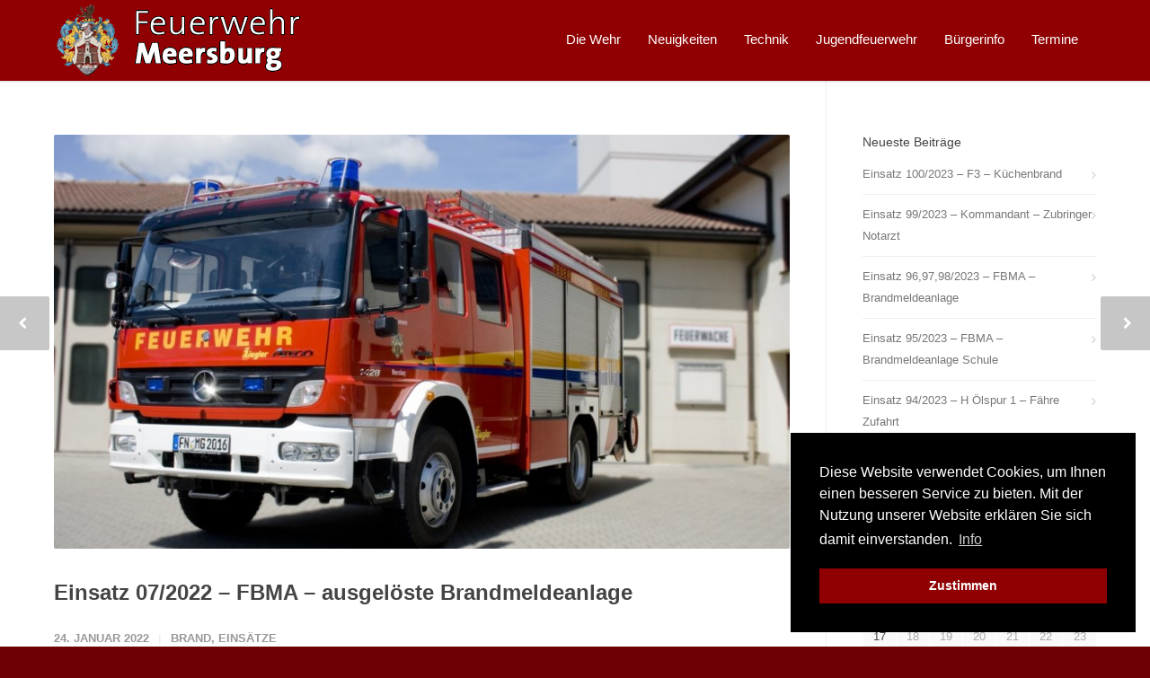

--- FILE ---
content_type: text/html; charset=UTF-8
request_url: https://www.feuerwehr-meersburg.de/2022/01/24/einsatz-07-2022-fbma-ausgeloeste-brandmeldeanlage/
body_size: 19822
content:
<!doctype html>
<html lang="de">
<head>
<meta http-equiv="Content-Type" content="text/html; charset=UTF-8" />
<title>Einsatz 07/2022 - FBMA - ausgelöste Brandmeldeanlage - Freiwillige Feuerwehr Meersburg</title>
<!-- Mobile Specific Metas & Favicons -->
<meta name="viewport" content="width=1200" /><link rel="shortcut icon" href="https://www.feuerwehr-meersburg.de/wp-content/uploads/2016/08/favicon.ico"><link rel="apple-touch-icon" href="https://www.feuerwehr-meersburg.de/wp-content/uploads/2016/09/Wappen.png"><!-- WordPress Stuff -->
<meta name='robots' content='index, follow, max-image-preview:large, max-snippet:-1, max-video-preview:-1' />

	<!-- This site is optimized with the Yoast SEO plugin v26.7 - https://yoast.com/wordpress/plugins/seo/ -->
	<title>Einsatz 07/2022 - FBMA - ausgelöste Brandmeldeanlage - Freiwillige Feuerwehr Meersburg</title>
	<link rel="canonical" href="https://www.feuerwehr-meersburg.de/2022/01/24/einsatz-07-2022-fbma-ausgeloeste-brandmeldeanlage/" />
	<meta property="og:locale" content="de_DE" />
	<meta property="og:type" content="article" />
	<meta property="og:title" content="Einsatz 07/2022 - FBMA - ausgelöste Brandmeldeanlage - Freiwillige Feuerwehr Meersburg" />
	<meta property="og:description" content="Die BMA (Brandmeldeanlage) wurde durch Zigarettenrauch ausgelöst. Das Gebäude wurde durchsucht, kein Feuer und kein Rauch sichtbar, es gab keine Verletzten. Einsatz : 07 Alarmierung : FBMA Datum : 24.01.2022 Alarmierungszeit : 08:14Uhr Einsatzdauer: ca. 1 h Fahrzeuge im Einsatz der Feuerwehr Meersburg : HLF, DL, LF8-6 Weitere Einsatzkräfte: Polizei, Rettungsdienst, Feuerwehr Daisendorf" />
	<meta property="og:url" content="https://www.feuerwehr-meersburg.de/2022/01/24/einsatz-07-2022-fbma-ausgeloeste-brandmeldeanlage/" />
	<meta property="og:site_name" content="Freiwillige Feuerwehr Meersburg" />
	<meta property="article:published_time" content="2022-01-24T09:32:35+00:00" />
	<meta property="article:modified_time" content="2022-01-24T11:51:49+00:00" />
	<meta property="og:image" content="https://www.feuerwehr-meersburg.de/wp-content/uploads/2016/08/hlf.jpg" />
	<meta property="og:image:width" content="1024" />
	<meta property="og:image:height" content="683" />
	<meta property="og:image:type" content="image/jpeg" />
	<meta name="author" content="Sebastian Kolbe" />
	<meta name="twitter:card" content="summary_large_image" />
	<meta name="twitter:label1" content="Verfasst von" />
	<meta name="twitter:data1" content="Sebastian Kolbe" />
	<script type="application/ld+json" class="yoast-schema-graph">{"@context":"https://schema.org","@graph":[{"@type":"Article","@id":"https://www.feuerwehr-meersburg.de/2022/01/24/einsatz-07-2022-fbma-ausgeloeste-brandmeldeanlage/#article","isPartOf":{"@id":"https://www.feuerwehr-meersburg.de/2022/01/24/einsatz-07-2022-fbma-ausgeloeste-brandmeldeanlage/"},"author":{"name":"Sebastian Kolbe","@id":"https://www.feuerwehr-meersburg.de/#/schema/person/a32fb5787aec8e3f041939ef2b1bb6e8"},"headline":"Einsatz 07/2022 &#8211; FBMA &#8211; ausgelöste Brandmeldeanlage","datePublished":"2022-01-24T09:32:35+00:00","dateModified":"2022-01-24T11:51:49+00:00","mainEntityOfPage":{"@id":"https://www.feuerwehr-meersburg.de/2022/01/24/einsatz-07-2022-fbma-ausgeloeste-brandmeldeanlage/"},"wordCount":56,"image":{"@id":"https://www.feuerwehr-meersburg.de/2022/01/24/einsatz-07-2022-fbma-ausgeloeste-brandmeldeanlage/#primaryimage"},"thumbnailUrl":"https://www.feuerwehr-meersburg.de/wp-content/uploads/2016/08/hlf.jpg","articleSection":["Brand","Einsätze"],"inLanguage":"de"},{"@type":"WebPage","@id":"https://www.feuerwehr-meersburg.de/2022/01/24/einsatz-07-2022-fbma-ausgeloeste-brandmeldeanlage/","url":"https://www.feuerwehr-meersburg.de/2022/01/24/einsatz-07-2022-fbma-ausgeloeste-brandmeldeanlage/","name":"Einsatz 07/2022 - FBMA - ausgelöste Brandmeldeanlage - Freiwillige Feuerwehr Meersburg","isPartOf":{"@id":"https://www.feuerwehr-meersburg.de/#website"},"primaryImageOfPage":{"@id":"https://www.feuerwehr-meersburg.de/2022/01/24/einsatz-07-2022-fbma-ausgeloeste-brandmeldeanlage/#primaryimage"},"image":{"@id":"https://www.feuerwehr-meersburg.de/2022/01/24/einsatz-07-2022-fbma-ausgeloeste-brandmeldeanlage/#primaryimage"},"thumbnailUrl":"https://www.feuerwehr-meersburg.de/wp-content/uploads/2016/08/hlf.jpg","datePublished":"2022-01-24T09:32:35+00:00","dateModified":"2022-01-24T11:51:49+00:00","author":{"@id":"https://www.feuerwehr-meersburg.de/#/schema/person/a32fb5787aec8e3f041939ef2b1bb6e8"},"breadcrumb":{"@id":"https://www.feuerwehr-meersburg.de/2022/01/24/einsatz-07-2022-fbma-ausgeloeste-brandmeldeanlage/#breadcrumb"},"inLanguage":"de","potentialAction":[{"@type":"ReadAction","target":["https://www.feuerwehr-meersburg.de/2022/01/24/einsatz-07-2022-fbma-ausgeloeste-brandmeldeanlage/"]}]},{"@type":"ImageObject","inLanguage":"de","@id":"https://www.feuerwehr-meersburg.de/2022/01/24/einsatz-07-2022-fbma-ausgeloeste-brandmeldeanlage/#primaryimage","url":"https://www.feuerwehr-meersburg.de/wp-content/uploads/2016/08/hlf.jpg","contentUrl":"https://www.feuerwehr-meersburg.de/wp-content/uploads/2016/08/hlf.jpg","width":1024,"height":683},{"@type":"BreadcrumbList","@id":"https://www.feuerwehr-meersburg.de/2022/01/24/einsatz-07-2022-fbma-ausgeloeste-brandmeldeanlage/#breadcrumb","itemListElement":[{"@type":"ListItem","position":1,"name":"Startseite","item":"https://www.feuerwehr-meersburg.de/"},{"@type":"ListItem","position":2,"name":"Einsatz 07/2022 &#8211; FBMA &#8211; ausgelöste Brandmeldeanlage"}]},{"@type":"WebSite","@id":"https://www.feuerwehr-meersburg.de/#website","url":"https://www.feuerwehr-meersburg.de/","name":"Freiwillige Feuerwehr Meersburg","description":"Freiwillige Feuerwehr der Stadt Meersburg am Bodensee","potentialAction":[{"@type":"SearchAction","target":{"@type":"EntryPoint","urlTemplate":"https://www.feuerwehr-meersburg.de/?s={search_term_string}"},"query-input":{"@type":"PropertyValueSpecification","valueRequired":true,"valueName":"search_term_string"}}],"inLanguage":"de"},{"@type":"Person","@id":"https://www.feuerwehr-meersburg.de/#/schema/person/a32fb5787aec8e3f041939ef2b1bb6e8","name":"Sebastian Kolbe","url":"https://www.feuerwehr-meersburg.de/author/sebastian-kolbe/"}]}</script>
	<!-- / Yoast SEO plugin. -->


<link rel='dns-prefetch' href='//www.feuerwehr-meersburg.de' />
<link rel="alternate" type="application/rss+xml" title="Freiwillige Feuerwehr Meersburg  &raquo; Feed" href="https://www.feuerwehr-meersburg.de/feed/" />
<link rel="alternate" type="application/rss+xml" title="Freiwillige Feuerwehr Meersburg  &raquo; Kommentar-Feed" href="https://www.feuerwehr-meersburg.de/comments/feed/" />
<link rel="alternate" title="oEmbed (JSON)" type="application/json+oembed" href="https://www.feuerwehr-meersburg.de/wp-json/oembed/1.0/embed?url=https%3A%2F%2Fwww.feuerwehr-meersburg.de%2F2022%2F01%2F24%2Feinsatz-07-2022-fbma-ausgeloeste-brandmeldeanlage%2F" />
<link rel="alternate" title="oEmbed (XML)" type="text/xml+oembed" href="https://www.feuerwehr-meersburg.de/wp-json/oembed/1.0/embed?url=https%3A%2F%2Fwww.feuerwehr-meersburg.de%2F2022%2F01%2F24%2Feinsatz-07-2022-fbma-ausgeloeste-brandmeldeanlage%2F&#038;format=xml" />
<style id='wp-img-auto-sizes-contain-inline-css' type='text/css'>
img:is([sizes=auto i],[sizes^="auto," i]){contain-intrinsic-size:3000px 1500px}
/*# sourceURL=wp-img-auto-sizes-contain-inline-css */
</style>
<style id='wp-emoji-styles-inline-css' type='text/css'>

	img.wp-smiley, img.emoji {
		display: inline !important;
		border: none !important;
		box-shadow: none !important;
		height: 1em !important;
		width: 1em !important;
		margin: 0 0.07em !important;
		vertical-align: -0.1em !important;
		background: none !important;
		padding: 0 !important;
	}
/*# sourceURL=wp-emoji-styles-inline-css */
</style>
<style id='wp-block-library-inline-css' type='text/css'>
:root{--wp-block-synced-color:#7a00df;--wp-block-synced-color--rgb:122,0,223;--wp-bound-block-color:var(--wp-block-synced-color);--wp-editor-canvas-background:#ddd;--wp-admin-theme-color:#007cba;--wp-admin-theme-color--rgb:0,124,186;--wp-admin-theme-color-darker-10:#006ba1;--wp-admin-theme-color-darker-10--rgb:0,107,160.5;--wp-admin-theme-color-darker-20:#005a87;--wp-admin-theme-color-darker-20--rgb:0,90,135;--wp-admin-border-width-focus:2px}@media (min-resolution:192dpi){:root{--wp-admin-border-width-focus:1.5px}}.wp-element-button{cursor:pointer}:root .has-very-light-gray-background-color{background-color:#eee}:root .has-very-dark-gray-background-color{background-color:#313131}:root .has-very-light-gray-color{color:#eee}:root .has-very-dark-gray-color{color:#313131}:root .has-vivid-green-cyan-to-vivid-cyan-blue-gradient-background{background:linear-gradient(135deg,#00d084,#0693e3)}:root .has-purple-crush-gradient-background{background:linear-gradient(135deg,#34e2e4,#4721fb 50%,#ab1dfe)}:root .has-hazy-dawn-gradient-background{background:linear-gradient(135deg,#faaca8,#dad0ec)}:root .has-subdued-olive-gradient-background{background:linear-gradient(135deg,#fafae1,#67a671)}:root .has-atomic-cream-gradient-background{background:linear-gradient(135deg,#fdd79a,#004a59)}:root .has-nightshade-gradient-background{background:linear-gradient(135deg,#330968,#31cdcf)}:root .has-midnight-gradient-background{background:linear-gradient(135deg,#020381,#2874fc)}:root{--wp--preset--font-size--normal:16px;--wp--preset--font-size--huge:42px}.has-regular-font-size{font-size:1em}.has-larger-font-size{font-size:2.625em}.has-normal-font-size{font-size:var(--wp--preset--font-size--normal)}.has-huge-font-size{font-size:var(--wp--preset--font-size--huge)}.has-text-align-center{text-align:center}.has-text-align-left{text-align:left}.has-text-align-right{text-align:right}.has-fit-text{white-space:nowrap!important}#end-resizable-editor-section{display:none}.aligncenter{clear:both}.items-justified-left{justify-content:flex-start}.items-justified-center{justify-content:center}.items-justified-right{justify-content:flex-end}.items-justified-space-between{justify-content:space-between}.screen-reader-text{border:0;clip-path:inset(50%);height:1px;margin:-1px;overflow:hidden;padding:0;position:absolute;width:1px;word-wrap:normal!important}.screen-reader-text:focus{background-color:#ddd;clip-path:none;color:#444;display:block;font-size:1em;height:auto;left:5px;line-height:normal;padding:15px 23px 14px;text-decoration:none;top:5px;width:auto;z-index:100000}html :where(.has-border-color){border-style:solid}html :where([style*=border-top-color]){border-top-style:solid}html :where([style*=border-right-color]){border-right-style:solid}html :where([style*=border-bottom-color]){border-bottom-style:solid}html :where([style*=border-left-color]){border-left-style:solid}html :where([style*=border-width]){border-style:solid}html :where([style*=border-top-width]){border-top-style:solid}html :where([style*=border-right-width]){border-right-style:solid}html :where([style*=border-bottom-width]){border-bottom-style:solid}html :where([style*=border-left-width]){border-left-style:solid}html :where(img[class*=wp-image-]){height:auto;max-width:100%}:where(figure){margin:0 0 1em}html :where(.is-position-sticky){--wp-admin--admin-bar--position-offset:var(--wp-admin--admin-bar--height,0px)}@media screen and (max-width:600px){html :where(.is-position-sticky){--wp-admin--admin-bar--position-offset:0px}}

/*# sourceURL=wp-block-library-inline-css */
</style><style id='global-styles-inline-css' type='text/css'>
:root{--wp--preset--aspect-ratio--square: 1;--wp--preset--aspect-ratio--4-3: 4/3;--wp--preset--aspect-ratio--3-4: 3/4;--wp--preset--aspect-ratio--3-2: 3/2;--wp--preset--aspect-ratio--2-3: 2/3;--wp--preset--aspect-ratio--16-9: 16/9;--wp--preset--aspect-ratio--9-16: 9/16;--wp--preset--color--black: #000000;--wp--preset--color--cyan-bluish-gray: #abb8c3;--wp--preset--color--white: #ffffff;--wp--preset--color--pale-pink: #f78da7;--wp--preset--color--vivid-red: #cf2e2e;--wp--preset--color--luminous-vivid-orange: #ff6900;--wp--preset--color--luminous-vivid-amber: #fcb900;--wp--preset--color--light-green-cyan: #7bdcb5;--wp--preset--color--vivid-green-cyan: #00d084;--wp--preset--color--pale-cyan-blue: #8ed1fc;--wp--preset--color--vivid-cyan-blue: #0693e3;--wp--preset--color--vivid-purple: #9b51e0;--wp--preset--gradient--vivid-cyan-blue-to-vivid-purple: linear-gradient(135deg,rgb(6,147,227) 0%,rgb(155,81,224) 100%);--wp--preset--gradient--light-green-cyan-to-vivid-green-cyan: linear-gradient(135deg,rgb(122,220,180) 0%,rgb(0,208,130) 100%);--wp--preset--gradient--luminous-vivid-amber-to-luminous-vivid-orange: linear-gradient(135deg,rgb(252,185,0) 0%,rgb(255,105,0) 100%);--wp--preset--gradient--luminous-vivid-orange-to-vivid-red: linear-gradient(135deg,rgb(255,105,0) 0%,rgb(207,46,46) 100%);--wp--preset--gradient--very-light-gray-to-cyan-bluish-gray: linear-gradient(135deg,rgb(238,238,238) 0%,rgb(169,184,195) 100%);--wp--preset--gradient--cool-to-warm-spectrum: linear-gradient(135deg,rgb(74,234,220) 0%,rgb(151,120,209) 20%,rgb(207,42,186) 40%,rgb(238,44,130) 60%,rgb(251,105,98) 80%,rgb(254,248,76) 100%);--wp--preset--gradient--blush-light-purple: linear-gradient(135deg,rgb(255,206,236) 0%,rgb(152,150,240) 100%);--wp--preset--gradient--blush-bordeaux: linear-gradient(135deg,rgb(254,205,165) 0%,rgb(254,45,45) 50%,rgb(107,0,62) 100%);--wp--preset--gradient--luminous-dusk: linear-gradient(135deg,rgb(255,203,112) 0%,rgb(199,81,192) 50%,rgb(65,88,208) 100%);--wp--preset--gradient--pale-ocean: linear-gradient(135deg,rgb(255,245,203) 0%,rgb(182,227,212) 50%,rgb(51,167,181) 100%);--wp--preset--gradient--electric-grass: linear-gradient(135deg,rgb(202,248,128) 0%,rgb(113,206,126) 100%);--wp--preset--gradient--midnight: linear-gradient(135deg,rgb(2,3,129) 0%,rgb(40,116,252) 100%);--wp--preset--font-size--small: 13px;--wp--preset--font-size--medium: 20px;--wp--preset--font-size--large: 36px;--wp--preset--font-size--x-large: 42px;--wp--preset--spacing--20: 0.44rem;--wp--preset--spacing--30: 0.67rem;--wp--preset--spacing--40: 1rem;--wp--preset--spacing--50: 1.5rem;--wp--preset--spacing--60: 2.25rem;--wp--preset--spacing--70: 3.38rem;--wp--preset--spacing--80: 5.06rem;--wp--preset--shadow--natural: 6px 6px 9px rgba(0, 0, 0, 0.2);--wp--preset--shadow--deep: 12px 12px 50px rgba(0, 0, 0, 0.4);--wp--preset--shadow--sharp: 6px 6px 0px rgba(0, 0, 0, 0.2);--wp--preset--shadow--outlined: 6px 6px 0px -3px rgb(255, 255, 255), 6px 6px rgb(0, 0, 0);--wp--preset--shadow--crisp: 6px 6px 0px rgb(0, 0, 0);}:where(.is-layout-flex){gap: 0.5em;}:where(.is-layout-grid){gap: 0.5em;}body .is-layout-flex{display: flex;}.is-layout-flex{flex-wrap: wrap;align-items: center;}.is-layout-flex > :is(*, div){margin: 0;}body .is-layout-grid{display: grid;}.is-layout-grid > :is(*, div){margin: 0;}:where(.wp-block-columns.is-layout-flex){gap: 2em;}:where(.wp-block-columns.is-layout-grid){gap: 2em;}:where(.wp-block-post-template.is-layout-flex){gap: 1.25em;}:where(.wp-block-post-template.is-layout-grid){gap: 1.25em;}.has-black-color{color: var(--wp--preset--color--black) !important;}.has-cyan-bluish-gray-color{color: var(--wp--preset--color--cyan-bluish-gray) !important;}.has-white-color{color: var(--wp--preset--color--white) !important;}.has-pale-pink-color{color: var(--wp--preset--color--pale-pink) !important;}.has-vivid-red-color{color: var(--wp--preset--color--vivid-red) !important;}.has-luminous-vivid-orange-color{color: var(--wp--preset--color--luminous-vivid-orange) !important;}.has-luminous-vivid-amber-color{color: var(--wp--preset--color--luminous-vivid-amber) !important;}.has-light-green-cyan-color{color: var(--wp--preset--color--light-green-cyan) !important;}.has-vivid-green-cyan-color{color: var(--wp--preset--color--vivid-green-cyan) !important;}.has-pale-cyan-blue-color{color: var(--wp--preset--color--pale-cyan-blue) !important;}.has-vivid-cyan-blue-color{color: var(--wp--preset--color--vivid-cyan-blue) !important;}.has-vivid-purple-color{color: var(--wp--preset--color--vivid-purple) !important;}.has-black-background-color{background-color: var(--wp--preset--color--black) !important;}.has-cyan-bluish-gray-background-color{background-color: var(--wp--preset--color--cyan-bluish-gray) !important;}.has-white-background-color{background-color: var(--wp--preset--color--white) !important;}.has-pale-pink-background-color{background-color: var(--wp--preset--color--pale-pink) !important;}.has-vivid-red-background-color{background-color: var(--wp--preset--color--vivid-red) !important;}.has-luminous-vivid-orange-background-color{background-color: var(--wp--preset--color--luminous-vivid-orange) !important;}.has-luminous-vivid-amber-background-color{background-color: var(--wp--preset--color--luminous-vivid-amber) !important;}.has-light-green-cyan-background-color{background-color: var(--wp--preset--color--light-green-cyan) !important;}.has-vivid-green-cyan-background-color{background-color: var(--wp--preset--color--vivid-green-cyan) !important;}.has-pale-cyan-blue-background-color{background-color: var(--wp--preset--color--pale-cyan-blue) !important;}.has-vivid-cyan-blue-background-color{background-color: var(--wp--preset--color--vivid-cyan-blue) !important;}.has-vivid-purple-background-color{background-color: var(--wp--preset--color--vivid-purple) !important;}.has-black-border-color{border-color: var(--wp--preset--color--black) !important;}.has-cyan-bluish-gray-border-color{border-color: var(--wp--preset--color--cyan-bluish-gray) !important;}.has-white-border-color{border-color: var(--wp--preset--color--white) !important;}.has-pale-pink-border-color{border-color: var(--wp--preset--color--pale-pink) !important;}.has-vivid-red-border-color{border-color: var(--wp--preset--color--vivid-red) !important;}.has-luminous-vivid-orange-border-color{border-color: var(--wp--preset--color--luminous-vivid-orange) !important;}.has-luminous-vivid-amber-border-color{border-color: var(--wp--preset--color--luminous-vivid-amber) !important;}.has-light-green-cyan-border-color{border-color: var(--wp--preset--color--light-green-cyan) !important;}.has-vivid-green-cyan-border-color{border-color: var(--wp--preset--color--vivid-green-cyan) !important;}.has-pale-cyan-blue-border-color{border-color: var(--wp--preset--color--pale-cyan-blue) !important;}.has-vivid-cyan-blue-border-color{border-color: var(--wp--preset--color--vivid-cyan-blue) !important;}.has-vivid-purple-border-color{border-color: var(--wp--preset--color--vivid-purple) !important;}.has-vivid-cyan-blue-to-vivid-purple-gradient-background{background: var(--wp--preset--gradient--vivid-cyan-blue-to-vivid-purple) !important;}.has-light-green-cyan-to-vivid-green-cyan-gradient-background{background: var(--wp--preset--gradient--light-green-cyan-to-vivid-green-cyan) !important;}.has-luminous-vivid-amber-to-luminous-vivid-orange-gradient-background{background: var(--wp--preset--gradient--luminous-vivid-amber-to-luminous-vivid-orange) !important;}.has-luminous-vivid-orange-to-vivid-red-gradient-background{background: var(--wp--preset--gradient--luminous-vivid-orange-to-vivid-red) !important;}.has-very-light-gray-to-cyan-bluish-gray-gradient-background{background: var(--wp--preset--gradient--very-light-gray-to-cyan-bluish-gray) !important;}.has-cool-to-warm-spectrum-gradient-background{background: var(--wp--preset--gradient--cool-to-warm-spectrum) !important;}.has-blush-light-purple-gradient-background{background: var(--wp--preset--gradient--blush-light-purple) !important;}.has-blush-bordeaux-gradient-background{background: var(--wp--preset--gradient--blush-bordeaux) !important;}.has-luminous-dusk-gradient-background{background: var(--wp--preset--gradient--luminous-dusk) !important;}.has-pale-ocean-gradient-background{background: var(--wp--preset--gradient--pale-ocean) !important;}.has-electric-grass-gradient-background{background: var(--wp--preset--gradient--electric-grass) !important;}.has-midnight-gradient-background{background: var(--wp--preset--gradient--midnight) !important;}.has-small-font-size{font-size: var(--wp--preset--font-size--small) !important;}.has-medium-font-size{font-size: var(--wp--preset--font-size--medium) !important;}.has-large-font-size{font-size: var(--wp--preset--font-size--large) !important;}.has-x-large-font-size{font-size: var(--wp--preset--font-size--x-large) !important;}
/*# sourceURL=global-styles-inline-css */
</style>

<style id='classic-theme-styles-inline-css' type='text/css'>
/*! This file is auto-generated */
.wp-block-button__link{color:#fff;background-color:#32373c;border-radius:9999px;box-shadow:none;text-decoration:none;padding:calc(.667em + 2px) calc(1.333em + 2px);font-size:1.125em}.wp-block-file__button{background:#32373c;color:#fff;text-decoration:none}
/*# sourceURL=/wp-includes/css/classic-themes.min.css */
</style>
<link rel='stylesheet' id='contact-form-7-css' href='https://www.feuerwehr-meersburg.de/wp-content/plugins/contact-form-7/includes/css/styles.css?ver=6.1.4' type='text/css' media='all' />
<link rel='stylesheet' id='rs-plugin-settings-css' href='https://www.feuerwehr-meersburg.de/wp-content/plugins/revslider/public/assets/css/rs6.css?ver=6.2.18' type='text/css' media='all' />
<style id='rs-plugin-settings-inline-css' type='text/css'>
.tp-caption a{color:#ff7302;text-shadow:none;-webkit-transition:all 0.2s ease-out;-moz-transition:all 0.2s ease-out;-o-transition:all 0.2s ease-out;-ms-transition:all 0.2s ease-out}.tp-caption a:hover{color:#ffa902}
/*# sourceURL=rs-plugin-settings-inline-css */
</style>
<link rel='stylesheet' id='parent-style-css' href='https://www.feuerwehr-meersburg.de/wp-content/themes/unicon/style.css?ver=6.9' type='text/css' media='all' />
<link rel='stylesheet' id='stylesheet-css' href='https://www.feuerwehr-meersburg.de/wp-content/themes/unicon-child/style.css?ver=1' type='text/css' media='all' />
<link rel='stylesheet' id='js_composer_front-css' href='https://www.feuerwehr-meersburg.de/wp-content/plugins/js_composer/assets/css/js_composer.min.css?ver=6.9.0' type='text/css' media='all' />
<link rel='stylesheet' id='shortcodes-css' href='https://www.feuerwehr-meersburg.de/wp-content/themes/unicon/framework/css/shortcodes.css?ver=6.9' type='text/css' media='all' />
<link rel='stylesheet' id='responsive-css' href='https://www.feuerwehr-meersburg.de/wp-content/themes/unicon/framework/css/responsive.css?ver=6.9' type='text/css' media='all' />
<script type="text/javascript" src="https://www.feuerwehr-meersburg.de/wp-includes/js/jquery/jquery.min.js?ver=3.7.1" id="jquery-core-js"></script>
<script type="text/javascript" src="https://www.feuerwehr-meersburg.de/wp-includes/js/jquery/jquery-migrate.min.js?ver=3.4.1" id="jquery-migrate-js"></script>
<script type="text/javascript" src="https://www.feuerwehr-meersburg.de/wp-content/plugins/revslider/public/assets/js/rbtools.min.js?ver=6.2.18" id="tp-tools-js"></script>
<script type="text/javascript" src="https://www.feuerwehr-meersburg.de/wp-content/plugins/revslider/public/assets/js/rs6.min.js?ver=6.2.18" id="revmin-js"></script>
<link rel="https://api.w.org/" href="https://www.feuerwehr-meersburg.de/wp-json/" /><link rel="alternate" title="JSON" type="application/json" href="https://www.feuerwehr-meersburg.de/wp-json/wp/v2/posts/4538" /><link rel="EditURI" type="application/rsd+xml" title="RSD" href="https://www.feuerwehr-meersburg.de/xmlrpc.php?rsd" />
<meta name="generator" content="WordPress 6.9" />
<link rel='shortlink' href='https://www.feuerwehr-meersburg.de/?p=4538' />
<style type="text/css">
body{font:400 13px Arial,Helvetica,sans-serif,Arial,Helvetica,sans-serif;color:#000000;line-height:1.9;}.wrapall,.boxed-layout{background-color:#ffffff;}body.page-template-page-blank-php{background:#ffffff !important;}h1,.title-h1{font:28px Arial,Helvetica,sans-serif,Arial,Helvetica,sans-serif;color:#333333;}h2{font:24px Arial,Helvetica,sans-serif,Arial,Helvetica,sans-serif;color:#333333;}h3{font:20px Arial,Helvetica,sans-serif,Arial,Helvetica,sans-serif;color:#333333;}h4{font:16px Arial,Helvetica,sans-serif,Arial,Helvetica,sans-serif;color:#333333;}h5{font:16px Arial,Helvetica,sans-serif,Arial,Helvetica,sans-serif;color:#333333;}h6{font:16px Arial,Helvetica,sans-serif,Arial,Helvetica,sans-serif;color:#333333;}.title{font-family:'Arial,Helvetica,sans-serif',Arial,Helvetica,sans-serif;}h1 a,h2 a,h3 a,h4 a,h5 a,h6 a{font-weight:inherit;color:inherit;}h1 a:hover,h2 a:hover,h3 a:hover,h4 a:hover,h5 a:hover,h6 a:hover,a:hover h1,a:hover h2,a:hover h3,a:hover h4,a:hover h5,a:hover h6{color:#333333;}a{color:#474747;}a:hover{color:#333333;}input[type='text'],input[type='password'],input[type='email'],input[type='tel'],input[type='date'],input[type='number'],textarea,select{font-family:Arial,Helvetica,sans-serif,Arial,Helvetica,sans-serif;font-size:13px;}#sidebar .widget h3{font:14px Arial,Helvetica,sans-serif,Arial,Helvetica,sans-serif;color:#444444;}.container .twelve.alt.sidebar-right,.container .twelve.alt.sidebar-left,#sidebar.sidebar-right #sidebar-widgets,#sidebar.sidebar-left #sidebar-widgets{border-color:#efefef;}#topbar{background:#f5f5f5;color:#777777;}#topbar a{color:#999999;}#topbar a:hover{color:#333333;}@media only screen and (max-width:767px){#topbar .topbar-col1{background:#f5f5f5;}} #navigation > ul > li > a{font:15px Arial,Helvetica,sans-serif,Arial,Helvetica,sans-serif;color:#ffffff;}#navigation > ul > li:hover > a,#navigation > ul > li > a:hover{color:#000000;}#navigation li.current-menu-item > a:hover,#navigation li.current-page-ancestor > a:hover,#navigation li.current-menu-ancestor > a:hover,#navigation li.current-menu-parent > a:hover,#navigation li.current_page_ancestor > a:hover,#navigation > ul > li.sfHover > a{color:#000000;}#navigation li.current-menu-item > a,#navigation li.current-page-ancestor > a,#navigation li.current-menu-ancestor > a,#navigation li.current-menu-parent > a,#navigation li.current_page_ancestor > a{color:#ffffff;}#navigation ul li:hover{border-color:#000000;}#navigation li.current-menu-item,#navigation li.current-page-ancestor,#navigation li.current-menu-ancestor,#navigation li.current-menu-parent,#navigation li.current_page_ancestor{border-color:#ffffff;}#navigation .sub-menu{background:#900003;}#navigation .sub-menu li a{font:400 13px Arial,Helvetica,sans-serif,Arial,Helvetica,sans-serif;color:#ffffff;}#navigation .sub-menu li a:hover{color:#000000;}#navigation .sub-menu li.current_page_item > a,#navigation .sub-menu li.current_page_item > a:hover,#navigation .sub-menu li.current-menu-item > a,#navigation .sub-menu li.current-menu-item > a:hover,#navigation .sub-menu li.current-page-ancestor > a,#navigation .sub-menu li.current-page-ancestor > a:hover,#navigation .sub-menu li.current-menu-ancestor > a,#navigation .sub-menu li.current-menu-ancestor > a:hover,#navigation .sub-menu li.current-menu-parent > a,#navigation .sub-menu li.current-menu-parent > a:hover,#navigation .sub-menu li.current_page_ancestor > a,#navigation .sub-menu li.current_page_ancestor > a:hover{color:#000000;}#navigation .sub-menu li a,#navigation .sub-menu ul li a{border-color:#ffffff;}#navigation > ul > li.megamenu > ul.sub-menu{background:#900003;border-color:#000000;}#navigation > ul > li.megamenu > ul > li{border-right-color:#ffffff !important;}#navigation > ul > li.megamenu ul li a{color:#ffffff;}#navigation > ul > li.megamenu > ul > li > a{color:#ffffff;}#navigation > ul > li.megamenu > ul ul li a:hover,#header #navigation > ul > li.megamenu > ul ul li.current-menu-item a{color:#000000 !important;background-color:#333333 !important;} #search-btn,#shopping-btn,#close-search-btn{color:#bbbbbb;}#search-btn:hover,#shopping-btn:hover,#close-search-btn:hover{color:#999999;}#slogan{font:400 20px Open Sans,Arial,Helvetica,sans-serif;color:#777777;margin-top:26px;} #mobile-navigation{background:#900003;}#mobile-navigation ul li a{font:400 13px Arial,Helvetica,sans-serif,Arial,Helvetica,sans-serif;color:#ffffff;border-bottom-color:#ffffff !important;}#mobile-navigation ul li a:hover,#mobile-navigation ul li a:hover [class^='fa-'],#mobile-navigation li.open > a,#mobile-navigation ul li.current-menu-item > a,#mobile-navigation ul li.current-menu-ancestor > a{color:#000000;}body #mobile-navigation li.open > a [class^='fa-']{color:#000000;}#mobile-navigation form,#mobile-navigation form input{background:#444444;color:#cccccc;}#mobile-navigation form:before{color:#cccccc;}#mobile-header{background:#900003;height:90px;}#mobile-navigation-btn,#mobile-cart-btn,#mobile-shopping-btn{color:#bbbbbb;line-height:90px;}#mobile-navigation-btn:hover,#mobile-cart-btn:hover,#mobile-shopping-btn:hover{color:#999999;}#mobile-header .logo{margin-top:5px;} #header.header-v1{height:90px;background:#900003;}.header-v1 .logo{margin-top:5px;}.header-v1 #navigation > ul > li{height:90px;padding-top:35px;}.header-v1 #navigation .sub-menu{top:90px;}.header-v1 .header-icons-divider{line-height:90px;background:#c41717;}#header.header-v1 .widget_shopping_cart{top:90px;}.header-v1 #search-btn,.header-v1 #close-search-btn,.header-v1 #shopping-btn{line-height:90px;}.header-v1 #search-top,.header-v1 #search-top input{height:90px;}.header-v1 #search-top input{color:#666666;font-family:Arial,Helvetica,sans-serif,Arial,Helvetica,sans-serif;} #header.header-v3{background:#900003;}.header-v3 .navigation-wrap{background:#900003;border-top:1px solid #c41717;}.header-v3 .logo{margin-top:30px;margin-bottom:30px;} #header.header-v4{background:#900003;}.header-v4 .navigation-wrap{background:#900003;border-top:1px solid #c41717;}.header-v4 .logo{margin-top:30px;margin-bottom:30px;} #transparentimage{padding:90px 0 0 0;}.header-is-transparent #mobile-navigation{top:90px;} .stuck{background:#900003;} .titlebar h1,.title-h1{font:22px Arial,Helvetica,sans-serif,Arial,Helvetica,sans-serif;color:#777777;}#fulltitle{background:#f9f9f9;border-bottom:1px solid #efefef;}#breadcrumbs{margin-top:6px;}#breadcrumbs,#breadcrumbs a{font:13px Arial,Helvetica,sans-serif,Arial,Helvetica,sans-serif;color:#aaaaaa;}#breadcrumbs a:hover{color:#666666;}#fullimagecenter h1,#transparentimage h1,#fullimagecenter .title-h1,#transparentimage .title-h1{font:42px Arial,Helvetica,sans-serif,Arial,Helvetica,sans-serif;color:#ffffff;text-transform:uppercase;letter-spacing:1px;text-align:center;} #footer .widget h3{font:13px Arial,Helvetica,sans-serif,Arial,Helvetica,sans-serif;color:#ffffff;}#footer{color:#ffffff;border-top:4px none #d81c00;}#footer{background-color:#900003;}#footer a,#footer .widget ul li:after{color:#ffffff;}#footer a:hover,#footer .widget ul li:hover:after{color:#000000;}#footer .widget ul li{border-bottom-color:#333333;} #copyright{background:#6e0005;color:#ffffff;}#copyright a{color:#ffffff;}#copyright a:hover{color:#000000;} .highlight{color:#d81c00 !important;}::selection{background:#d81c00;}::-moz-selection{background:#d81c00;}#shopping-btn span{background:#d81c00;}.blog-page .post h1 a:hover,.blog-page .post h2 a:hover{color:#d81c00;}.entry-image .entry-overlay{background:#d81c00;}.entry-quote a:hover{background:#d81c00;}.entry-link a:hover{background:#d81c00;}.blog-single .entry-tags a:hover{color:#d81c00;}.sharebox ul li a:hover{color:#d81c00;}.commentlist li.bypostauthor .comment-text{border-color:#d81c00;}#pagination .current a{background:#d81c00;}#filters ul li a:hover{color:#d81c00;}#filters ul li a.active{color:#d81c00;}#back-to-top a:hover{background-color:#d81c00;}#sidebar .widget ul li a:hover{color:#d81c00;}#sidebar .widget ul li:hover:after{color:#d81c00;}.widget_tag_cloud a:hover,.widget_product_tag_cloud a:hover{background:#d81c00;border-color:#d81c00;}.widget_portfolio .portfolio-widget-item .portfolio-overlay{background:#d81c00;}#sidebar .widget_nav_menu ul li a:hover{color:#d81c00;}#footer .widget_tag_cloud a:hover,#footer .widget_product_tag_cloud a:hover{background:#d81c00;border-color:#d81c00;} .box.style-2{border-top-color:#d81c00;}.box.style-4{border-color:#d81c00;}.box.style-6{background:#d81c00;}a.button,input[type=submit],button,.minti_button{background:#d81c00;border-color:#d81c00;}a.button.color-2{color:#d81c00;border-color:#d81c00;}a.button.color-3{background:#d81c00;border-color:#d81c00;}a.button.color-9{color:#d81c00;}a.button.color-6:hover{background:#d81c00;border-color:#d81c00;}a.button.color-7:hover{background:#d81c00;border-color:#d81c00;}.counter-number{color:#d81c00;}.divider-title.align-center:after,.divider-title.align-left:after{background-color:#d81c00}.divider5{border-bottom-color:#d81c00;}.dropcap.dropcap-circle{background-color:#d81c00;}.dropcap.dropcap-box{background-color:#d81c00;}.dropcap.dropcap-color{color:#d81c00;}.toggle .toggle-title.active,.color-light .toggle .toggle-title.active{background:#d81c00;border-color:#d81c00;}.iconbox-style-1.icon-color-accent i.boxicon,.iconbox-style-2.icon-color-accent i.boxicon,.iconbox-style-3.icon-color-accent i.boxicon,.iconbox-style-8.icon-color-accent i.boxicon,.iconbox-style-9.icon-color-accent i.boxicon{color:#d81c00!important;}.iconbox-style-4.icon-color-accent i.boxicon,.iconbox-style-5.icon-color-accent i.boxicon,.iconbox-style-6.icon-color-accent i.boxicon,.iconbox-style-7.icon-color-accent i.boxicon,.flip .icon-color-accent.card .back{background:#d81c00;}.latest-blog .blog-item .blog-overlay{background:#d81c00;}.latest-blog .blog-item .blog-pic i{color:#d81c00;}.latest-blog .blog-item h4 a:hover{color:#d81c00;}.progressbar .progress-percentage{background:#d81c00;}.wpb_widgetised_column .widget ul li a:hover{color:#d81c00;}.wpb_widgetised_column .widget ul li:hover:after{color:#d81c00;}.wpb_accordion .wpb_accordion_wrapper .ui-state-active .ui-icon{background-color:#d81c00;}.wpb_accordion .wpb_accordion_wrapper .ui-state-active.wpb_accordion_header a{color:#d81c00;}.wpb_accordion .wpb_accordion_wrapper .wpb_accordion_header a:hover,.wpb_accordion .wpb_accordion_wrapper .wpb_accordion_header a:hover .ui-state-default .ui-icon{color:#d81c00;}.wpb_accordion .wpb_accordion_wrapper .wpb_accordion_header:hover .ui-icon{background-color:#d81c00!important;}.wpb_content_element.wpb_tabs .wpb_tabs_nav li.ui-tabs-active{border-bottom-color:#d81c00;}.portfolio-item h4 a:hover{color:#d81c00;}.portfolio-filters ul li a:hover{color:#d81c00;}.portfolio-filters ul li a.active{color:#d81c00;}.portfolio-overlay-icon .portfolio-overlay{background:#d81c00;}.portfolio-overlay-icon i{color:#d81c00;}.portfolio-overlay-effect .portfolio-overlay{background:#d81c00;}.portfolio-overlay-name .portfolio-overlay{background:#d81c00;}.portfolio-detail-attributes ul li a:hover{color:#d81c00;}a.catimage:hover .catimage-text{background:#d81c00;} .products li h3{font:400 13px Arial,Helvetica,sans-serif,Arial,Helvetica,sans-serif;color:#000000;}.woocommerce .button.checkout-button{background:#d81c00;border-color:#d81c00;}.woocommerce .products .onsale{background:#d81c00;}.product .onsale{background:#d81c00;}button.single_add_to_cart_button:hover{background:#d81c00;}.woocommerce-tabs > ul > li.active a{color:#d81c00;border-bottom-color:#d81c00;}p.stars a:hover{background:#d81c00;}p.stars a.active,p.stars a.active:after{background:#d81c00;}.product_list_widget a{color:#d81c00;}.woocommerce .widget_layered_nav li.chosen a{color:#d81c00!important;}.woocommerce .widget_product_categories > ul > li.current-cat > a{color:#d81c00!important;}.woocommerce .widget_product_categories > ul > li.current-cat:after{color:#d81c00!important;}.woocommerce-message{background:#d81c00;}.bbp-topics-front ul.super-sticky .bbp-topic-title:before,.bbp-topics ul.super-sticky .bbp-topic-title:before,.bbp-topics ul.sticky .bbp-topic-title:before,.bbp-forum-content ul.sticky .bbp-topic-title:before{color:#d81c00!important;}#subscription-toggle a:hover{background:#d81c00;}.bbp-pagination-links span.current{background:#d81c00;}div.wpcf7-mail-sent-ok,div.wpcf7-mail-sent-ng,div.wpcf7-spam-blocked,div.wpcf7-validation-errors{background:#d81c00;}.wpcf7-not-valid{border-color:#d81c00 !important;}.products .button.add_to_cart_button{color:#d81c00!important;}.minti_list.color-accent li:before{color:#d81c00!important;}.blogslider_text .post-categories li a{background-color:#d81c00;}.minti_zooming_slider .flex-control-nav li .minti_zooming_slider_ghost{background-color:#d81c00;}.minti_carousel.pagination_numbers .owl-dots .owl-dot.active{background-color:#d81c00;}.wpb_content_element.wpb_tour .wpb_tabs_nav li.ui-tabs-active,.color-light .wpb_content_element.wpb_tour .wpb_tabs_nav li.ui-tabs-active{background-color:#d81c00;}.masonry_icon i{color:#d81c00;}.woocommerce-MyAccount-navigation-link.is-active a{color:#474747;} .font-special,.button,.counter-title,h6,.wpb_accordion .wpb_accordion_wrapper .wpb_accordion_header a,.pricing-plan .pricing-plan-head h3,a.catimage,.divider-title,button,input[type='submit'],input[type='reset'],input[type='button'],.vc_pie_chart h4,.page-404 h3,.minti_masonrygrid_item h4{font-family:'Arial,Helvetica,sans-serif',Arial,Helvetica,sans-serif;}.ui-helper-reset{line-height:1.9;} #footer{padding:25px 0 0 0;}#footer .widget{margin-bottom:25px;}@media only screen and (max-width:959px){#header,.sticky-wrapper{display:none;}#mobile-header{display:inherit}}
</style><meta name="generator" content="Powered by WPBakery Page Builder - drag and drop page builder for WordPress."/>
<meta name="generator" content="Powered by Slider Revolution 6.2.18 - responsive, Mobile-Friendly Slider Plugin for WordPress with comfortable drag and drop interface." />
<link rel="icon" href="https://www.feuerwehr-meersburg.de/wp-content/uploads/2016/09/cropped-wappen2-32x32.png" sizes="32x32" />
<link rel="icon" href="https://www.feuerwehr-meersburg.de/wp-content/uploads/2016/09/cropped-wappen2-192x192.png" sizes="192x192" />
<link rel="apple-touch-icon" href="https://www.feuerwehr-meersburg.de/wp-content/uploads/2016/09/cropped-wappen2-180x180.png" />
<meta name="msapplication-TileImage" content="https://www.feuerwehr-meersburg.de/wp-content/uploads/2016/09/cropped-wappen2-270x270.png" />
<script type="text/javascript">function setREVStartSize(e){
			//window.requestAnimationFrame(function() {				 
				window.RSIW = window.RSIW===undefined ? window.innerWidth : window.RSIW;	
				window.RSIH = window.RSIH===undefined ? window.innerHeight : window.RSIH;	
				try {								
					var pw = document.getElementById(e.c).parentNode.offsetWidth,
						newh;
					pw = pw===0 || isNaN(pw) ? window.RSIW : pw;
					e.tabw = e.tabw===undefined ? 0 : parseInt(e.tabw);
					e.thumbw = e.thumbw===undefined ? 0 : parseInt(e.thumbw);
					e.tabh = e.tabh===undefined ? 0 : parseInt(e.tabh);
					e.thumbh = e.thumbh===undefined ? 0 : parseInt(e.thumbh);
					e.tabhide = e.tabhide===undefined ? 0 : parseInt(e.tabhide);
					e.thumbhide = e.thumbhide===undefined ? 0 : parseInt(e.thumbhide);
					e.mh = e.mh===undefined || e.mh=="" || e.mh==="auto" ? 0 : parseInt(e.mh,0);		
					if(e.layout==="fullscreen" || e.l==="fullscreen") 						
						newh = Math.max(e.mh,window.RSIH);					
					else{					
						e.gw = Array.isArray(e.gw) ? e.gw : [e.gw];
						for (var i in e.rl) if (e.gw[i]===undefined || e.gw[i]===0) e.gw[i] = e.gw[i-1];					
						e.gh = e.el===undefined || e.el==="" || (Array.isArray(e.el) && e.el.length==0)? e.gh : e.el;
						e.gh = Array.isArray(e.gh) ? e.gh : [e.gh];
						for (var i in e.rl) if (e.gh[i]===undefined || e.gh[i]===0) e.gh[i] = e.gh[i-1];
											
						var nl = new Array(e.rl.length),
							ix = 0,						
							sl;					
						e.tabw = e.tabhide>=pw ? 0 : e.tabw;
						e.thumbw = e.thumbhide>=pw ? 0 : e.thumbw;
						e.tabh = e.tabhide>=pw ? 0 : e.tabh;
						e.thumbh = e.thumbhide>=pw ? 0 : e.thumbh;					
						for (var i in e.rl) nl[i] = e.rl[i]<window.RSIW ? 0 : e.rl[i];
						sl = nl[0];									
						for (var i in nl) if (sl>nl[i] && nl[i]>0) { sl = nl[i]; ix=i;}															
						var m = pw>(e.gw[ix]+e.tabw+e.thumbw) ? 1 : (pw-(e.tabw+e.thumbw)) / (e.gw[ix]);					
						newh =  (e.gh[ix] * m) + (e.tabh + e.thumbh);
					}				
					if(window.rs_init_css===undefined) window.rs_init_css = document.head.appendChild(document.createElement("style"));					
					document.getElementById(e.c).height = newh+"px";
					window.rs_init_css.innerHTML += "#"+e.c+"_wrapper { height: "+newh+"px }";				
				} catch(e){
					console.log("Failure at Presize of Slider:" + e)
				}					   
			//});
		  };</script>
<noscript><style> .wpb_animate_when_almost_visible { opacity: 1; }</style></noscript>
<link rel="stylesheet" type="text/css" href="//cdnjs.cloudflare.com/ajax/libs/cookieconsent2/3.0.3/cookieconsent.min.css" />
<script src="//cdnjs.cloudflare.com/ajax/libs/cookieconsent2/3.0.3/cookieconsent.min.js"></script>
<script>
window.addEventListener("load", function(){
window.cookieconsent.initialise({
  "palette": {
    "popup": {
      "background": "#000"
    },
    "button": {
      "background": "#900003"
    }
  },
  "position": "bottom-right",
  "content": {
    "message": "Diese Website verwendet Cookies, um Ihnen einen besseren Service zu bieten. Mit der Nutzung unserer Website erklären Sie sich damit einverstanden.",
    "dismiss": "Zustimmen",
    "link": "Info",
    "href": "https://www.feuerwehr-meersburg.de/datenschutz/"
  }
})});
</script>
</head>

<body class="wp-singular post-template-default single single-post postid-4538 single-format-standard wp-theme-unicon wp-child-theme-unicon-child smooth-scroll wpb-js-composer js-comp-ver-6.9.0 vc_responsive">

	<div class="site-wrapper wrapall">

	
<header id="header" class="header header-v1 header-v1-only clearfix  ">

	<div class="container">

		<div id="logo-navigation" class="sixteen columns">

			<div id="logo" class="logo">
									<a href="https://www.feuerwehr-meersburg.de/"><img src="https://www.feuerwehr-meersburg.de/wp-content/uploads/2016/09/Logo_Homepage1.gif" alt="Freiwillige Feuerwehr Meersburg " class="logo_standard" /></a>
										<a href="https://www.feuerwehr-meersburg.de/"><img src="https://www.feuerwehr-meersburg.de/wp-content/uploads/2016/09/Logo_Homepage1.gif" width="281" height="79" alt="Freiwillige Feuerwehr Meersburg " class="logo_retina" /></a>												</div>

			<div id="navigation" class="clearfix">
				<div class="header-icons">
								
								</div>

				<ul id="nav" class="menu"><li id="menu-item-843" class="menu-item menu-item-type-custom menu-item-object-custom menu-item-has-children menu-item-843"><a href="https://www.feuerwehr-meersburg.de/die-wehr/die-stadt-ihre-feuerwehr/">Die Wehr</a>
<ul class="sub-menu">
	<li id="menu-item-61" class="menu-item menu-item-type-post_type menu-item-object-page menu-item-61"><a href="https://www.feuerwehr-meersburg.de/die-wehr/die-stadt-ihre-feuerwehr/">Wir über uns</a></li>
	<li id="menu-item-883" class="menu-item menu-item-type-post_type menu-item-object-page menu-item-883"><a href="https://www.feuerwehr-meersburg.de/die-wehr/aufgaben/">Aufgaben</a></li>
	<li id="menu-item-392" class="menu-item menu-item-type-post_type menu-item-object-page menu-item-392"><a href="https://www.feuerwehr-meersburg.de/technik/historisches/">Historisches</a></li>
	<li id="menu-item-62" class="menu-item menu-item-type-post_type menu-item-object-page menu-item-62"><a href="https://www.feuerwehr-meersburg.de/die-wehr/impressionen/">Impressionen</a></li>
	<li id="menu-item-63" class="menu-item menu-item-type-post_type menu-item-object-page menu-item-63"><a href="https://www.feuerwehr-meersburg.de/?page_id=58">Personal</a></li>
</ul>
</li>
<li id="menu-item-844" class="menu-item menu-item-type-custom menu-item-object-custom menu-item-has-children menu-item-844"><a href="https://www.feuerwehr-meersburg.de/neuigkeiten/aktuelle-beitraege/">Neuigkeiten</a>
<ul class="sub-menu">
	<li id="menu-item-75" class="menu-item menu-item-type-post_type menu-item-object-page menu-item-75"><a href="https://www.feuerwehr-meersburg.de/?page_id=50">Aktuelle Beiträge</a></li>
	<li id="menu-item-76" class="menu-item menu-item-type-post_type menu-item-object-page menu-item-76"><a href="https://www.feuerwehr-meersburg.de/?page_id=52">Einsätze</a></li>
	<li id="menu-item-558" class="menu-item menu-item-type-post_type menu-item-object-page menu-item-558"><a href="https://www.feuerwehr-meersburg.de/neuigkeiten/einsaetze-2015/">Einsätze vor 2016</a></li>
</ul>
</li>
<li id="menu-item-845" class="menu-item menu-item-type-custom menu-item-object-custom menu-item-has-children menu-item-845"><a href="https://www.feuerwehr-meersburg.de/technik/fahrzeuge/">Technik</a>
<ul class="sub-menu">
	<li id="menu-item-79" class="menu-item menu-item-type-post_type menu-item-object-page menu-item-79"><a href="https://www.feuerwehr-meersburg.de/technik/fahrzeuge/">Fahrzeuge</a></li>
	<li id="menu-item-78" class="menu-item menu-item-type-post_type menu-item-object-page menu-item-78"><a href="https://www.feuerwehr-meersburg.de/technik/besondere-geraetschaften/">besondere Gerätschaften</a></li>
	<li id="menu-item-81" class="menu-item menu-item-type-post_type menu-item-object-page menu-item-81"><a href="https://www.feuerwehr-meersburg.de/technik/persoenliche-schutzausruestung/">Persönliche Schutzausrüstung</a></li>
</ul>
</li>
<li id="menu-item-846" class="menu-item menu-item-type-custom menu-item-object-custom menu-item-has-children menu-item-846"><a href="https://www.feuerwehr-meersburg.de/jugendfeuerwehr/jugendgruppe/">Jugendfeuerwehr</a>
<ul class="sub-menu">
	<li id="menu-item-72" class="menu-item menu-item-type-post_type menu-item-object-page menu-item-72"><a href="https://www.feuerwehr-meersburg.de/jugendfeuerwehr/jugendgruppe/">Jugendgruppe</a></li>
	<li id="menu-item-73" class="menu-item menu-item-type-post_type menu-item-object-page menu-item-73"><a href="https://www.feuerwehr-meersburg.de/jugendfeuerwehr/kindergruppe/">Kindergruppe</a></li>
	<li id="menu-item-71" class="menu-item menu-item-type-post_type menu-item-object-page menu-item-71"><a href="https://www.feuerwehr-meersburg.de/jugendfeuerwehr/aktuelles/">Aktuelles</a></li>
</ul>
</li>
<li id="menu-item-847" class="menu-item menu-item-type-custom menu-item-object-custom menu-item-has-children menu-item-847"><a href="https://www.feuerwehr-meersburg.de/buergerinfo/wichtige-themen/">Bürgerinfo</a>
<ul class="sub-menu">
	<li id="menu-item-67" class="menu-item menu-item-type-post_type menu-item-object-page menu-item-67"><a href="https://www.feuerwehr-meersburg.de/buergerinfo/wichtige-themen/">Wichtige Themen</a></li>
	<li id="menu-item-68" class="menu-item menu-item-type-post_type menu-item-object-page menu-item-68"><a href="https://www.feuerwehr-meersburg.de/buergerinfo/haeufige-fragen/">Häufige Fragen</a></li>
	<li id="menu-item-66" class="menu-item menu-item-type-post_type menu-item-object-page menu-item-66"><a href="https://www.feuerwehr-meersburg.de/buergerinfo/mitglied-werden/">Mitglied werden</a></li>
	<li id="menu-item-65" class="menu-item menu-item-type-post_type menu-item-object-page menu-item-65"><a href="https://www.feuerwehr-meersburg.de/buergerinfo/kontakt/">Kontakt</a></li>
	<li id="menu-item-417" class="menu-item menu-item-type-post_type menu-item-object-page menu-item-417"><a href="https://www.feuerwehr-meersburg.de/buergerinfo/links/">Links</a></li>
</ul>
</li>
<li id="menu-item-848" class="menu-item menu-item-type-custom menu-item-object-custom menu-item-has-children menu-item-848"><a href="https://www.feuerwehr-meersburg.de/termine/einsatzabteilung/">Termine</a>
<ul class="sub-menu">
	<li id="menu-item-83" class="menu-item menu-item-type-post_type menu-item-object-page menu-item-83"><a href="https://www.feuerwehr-meersburg.de/termine/einsatzabteilung/">Einsatzabteilung</a></li>
	<li id="menu-item-84" class="menu-item menu-item-type-post_type menu-item-object-page menu-item-84"><a href="https://www.feuerwehr-meersburg.de/termine/jugendfeuerwehr/">Jugendgruppe</a></li>
	<li id="menu-item-85" class="menu-item menu-item-type-post_type menu-item-object-page menu-item-85"><a href="https://www.feuerwehr-meersburg.de/termine/kinderfeuerwehr/">Kindergruppe</a></li>
</ul>
</li>
</ul>			</div>

		</div>

		
		
	</div>

</header>

<div id="mobile-header" class="mobile-header-v1">
	<div class="container">
		<div class="sixteen columns">
			<div id="mobile-logo" class="logo">
									<a href="https://www.feuerwehr-meersburg.de/"><img src="https://www.feuerwehr-meersburg.de/wp-content/uploads/2016/09/Logo_Homepage1.gif" alt="Freiwillige Feuerwehr Meersburg " class="logo_standard" /></a>
					<a href="https://www.feuerwehr-meersburg.de/"><img src="https://www.feuerwehr-meersburg.de/wp-content/uploads/2016/09/Logo_Homepage1.gif" width="281" height="79" alt="Freiwillige Feuerwehr Meersburg " class="logo_retina" /></a>							</div>
			<a href="#" id="mobile-navigation-btn"><i class="fa fa-bars"></i></a>
					</div>
	</div>
</div>

<div id="mobile-navigation">
	<div class="container">
		<div class="sixteen columns">
			<div class="menu-hautpmenue-container"><ul id="mobile-nav" class="menu"><li class="menu-item menu-item-type-custom menu-item-object-custom menu-item-has-children menu-item-843"><a href="https://www.feuerwehr-meersburg.de/die-wehr/die-stadt-ihre-feuerwehr/">Die Wehr</a>
<ul class="sub-menu">
	<li class="menu-item menu-item-type-post_type menu-item-object-page menu-item-61"><a href="https://www.feuerwehr-meersburg.de/die-wehr/die-stadt-ihre-feuerwehr/">Wir über uns</a></li>
	<li class="menu-item menu-item-type-post_type menu-item-object-page menu-item-883"><a href="https://www.feuerwehr-meersburg.de/die-wehr/aufgaben/">Aufgaben</a></li>
	<li class="menu-item menu-item-type-post_type menu-item-object-page menu-item-392"><a href="https://www.feuerwehr-meersburg.de/technik/historisches/">Historisches</a></li>
	<li class="menu-item menu-item-type-post_type menu-item-object-page menu-item-62"><a href="https://www.feuerwehr-meersburg.de/die-wehr/impressionen/">Impressionen</a></li>
	<li class="menu-item menu-item-type-post_type menu-item-object-page menu-item-63"><a href="https://www.feuerwehr-meersburg.de/?page_id=58">Personal</a></li>
</ul>
</li>
<li class="menu-item menu-item-type-custom menu-item-object-custom menu-item-has-children menu-item-844"><a href="https://www.feuerwehr-meersburg.de/neuigkeiten/aktuelle-beitraege/">Neuigkeiten</a>
<ul class="sub-menu">
	<li class="menu-item menu-item-type-post_type menu-item-object-page menu-item-75"><a href="https://www.feuerwehr-meersburg.de/?page_id=50">Aktuelle Beiträge</a></li>
	<li class="menu-item menu-item-type-post_type menu-item-object-page menu-item-76"><a href="https://www.feuerwehr-meersburg.de/?page_id=52">Einsätze</a></li>
	<li class="menu-item menu-item-type-post_type menu-item-object-page menu-item-558"><a href="https://www.feuerwehr-meersburg.de/neuigkeiten/einsaetze-2015/">Einsätze vor 2016</a></li>
</ul>
</li>
<li class="menu-item menu-item-type-custom menu-item-object-custom menu-item-has-children menu-item-845"><a href="https://www.feuerwehr-meersburg.de/technik/fahrzeuge/">Technik</a>
<ul class="sub-menu">
	<li class="menu-item menu-item-type-post_type menu-item-object-page menu-item-79"><a href="https://www.feuerwehr-meersburg.de/technik/fahrzeuge/">Fahrzeuge</a></li>
	<li class="menu-item menu-item-type-post_type menu-item-object-page menu-item-78"><a href="https://www.feuerwehr-meersburg.de/technik/besondere-geraetschaften/">besondere Gerätschaften</a></li>
	<li class="menu-item menu-item-type-post_type menu-item-object-page menu-item-81"><a href="https://www.feuerwehr-meersburg.de/technik/persoenliche-schutzausruestung/">Persönliche Schutzausrüstung</a></li>
</ul>
</li>
<li class="menu-item menu-item-type-custom menu-item-object-custom menu-item-has-children menu-item-846"><a href="https://www.feuerwehr-meersburg.de/jugendfeuerwehr/jugendgruppe/">Jugendfeuerwehr</a>
<ul class="sub-menu">
	<li class="menu-item menu-item-type-post_type menu-item-object-page menu-item-72"><a href="https://www.feuerwehr-meersburg.de/jugendfeuerwehr/jugendgruppe/">Jugendgruppe</a></li>
	<li class="menu-item menu-item-type-post_type menu-item-object-page menu-item-73"><a href="https://www.feuerwehr-meersburg.de/jugendfeuerwehr/kindergruppe/">Kindergruppe</a></li>
	<li class="menu-item menu-item-type-post_type menu-item-object-page menu-item-71"><a href="https://www.feuerwehr-meersburg.de/jugendfeuerwehr/aktuelles/">Aktuelles</a></li>
</ul>
</li>
<li class="menu-item menu-item-type-custom menu-item-object-custom menu-item-has-children menu-item-847"><a href="https://www.feuerwehr-meersburg.de/buergerinfo/wichtige-themen/">Bürgerinfo</a>
<ul class="sub-menu">
	<li class="menu-item menu-item-type-post_type menu-item-object-page menu-item-67"><a href="https://www.feuerwehr-meersburg.de/buergerinfo/wichtige-themen/">Wichtige Themen</a></li>
	<li class="menu-item menu-item-type-post_type menu-item-object-page menu-item-68"><a href="https://www.feuerwehr-meersburg.de/buergerinfo/haeufige-fragen/">Häufige Fragen</a></li>
	<li class="menu-item menu-item-type-post_type menu-item-object-page menu-item-66"><a href="https://www.feuerwehr-meersburg.de/buergerinfo/mitglied-werden/">Mitglied werden</a></li>
	<li class="menu-item menu-item-type-post_type menu-item-object-page menu-item-65"><a href="https://www.feuerwehr-meersburg.de/buergerinfo/kontakt/">Kontakt</a></li>
	<li class="menu-item menu-item-type-post_type menu-item-object-page menu-item-417"><a href="https://www.feuerwehr-meersburg.de/buergerinfo/links/">Links</a></li>
</ul>
</li>
<li class="menu-item menu-item-type-custom menu-item-object-custom menu-item-has-children menu-item-848"><a href="https://www.feuerwehr-meersburg.de/termine/einsatzabteilung/">Termine</a>
<ul class="sub-menu">
	<li class="menu-item menu-item-type-post_type menu-item-object-page menu-item-83"><a href="https://www.feuerwehr-meersburg.de/termine/einsatzabteilung/">Einsatzabteilung</a></li>
	<li class="menu-item menu-item-type-post_type menu-item-object-page menu-item-84"><a href="https://www.feuerwehr-meersburg.de/termine/jugendfeuerwehr/">Jugendgruppe</a></li>
	<li class="menu-item menu-item-type-post_type menu-item-object-page menu-item-85"><a href="https://www.feuerwehr-meersburg.de/termine/kinderfeuerwehr/">Kindergruppe</a></li>
</ul>
</li>
</ul></div>
					</div>
	</div>
</div>


		
			
					<div id="notitlebar"></div>
		


<div id="page-wrap" class="blog-page blog-single container">
	
	<div id="content" class="sidebar-right twelve alt columns">
	
					
			<div id="post-4538" class="post-wrap clearfix post-4538 post type-post status-publish format-standard has-post-thumbnail hentry category-brand category-einsaetze">
    
    <div class="post-time">
        <span class="month">Jan.</span>
        <span class="day">24</span>
    </div>

    <article>
        
                                <div class="entry-image">
                                                        <a href="https://www.feuerwehr-meersburg.de/wp-content/uploads/2016/08/hlf.jpg" title="Einsatz 07/2022 &#8211; FBMA &#8211; ausgelöste Brandmeldeanlage" class="prettyPhoto" rel="bookmark">
                        <img width="1000" height="563" src="https://www.feuerwehr-meersburg.de/wp-content/uploads/2016/08/hlf-1000x563.jpg" class="attachment-blog size-blog wp-post-image" alt="" decoding="async" fetchpriority="high" />                    </a>
                            </div>
                            
        <div class="entry-wrap">

            <div class="entry-title">
                                    <h1><a href="https://www.feuerwehr-meersburg.de/2022/01/24/einsatz-07-2022-fbma-ausgeloeste-brandmeldeanlage/" title="Permalink to Einsatz 07/2022 &#8211; FBMA &#8211; ausgelöste Brandmeldeanlage" rel="bookmark">Einsatz 07/2022 &#8211; FBMA &#8211; ausgelöste Brandmeldeanlage</a></h1>
                            </div>

                        <div class="entry-meta">
                <ul>
		
		<li class="meta-date">24. Januar 2022</li>
					<li class="meta-category"><a href="https://www.feuerwehr-meersburg.de/category/einsaetze/brand/" rel="category tag">Brand</a>, <a href="https://www.feuerwehr-meersburg.de/category/einsaetze/" rel="category tag">Einsätze</a></li>
					    	    	</ul>
            </div>
            
            <div class="entry-content">
                                    <p>Die BMA (Brandmeldeanlage) wurde durch Zigarettenrauch ausgelöst. Das Gebäude wurde durchsucht, kein Feuer und kein Rauch sichtbar, es gab keine Verletzten.</p>
<p>Einsatz : 07<br />
Alarmierung : FBMA<br />
Datum : 24.01.2022<br />
Alarmierungszeit : 08:14Uhr<br />
Einsatzdauer: ca. 1 h<br />
Fahrzeuge im Einsatz der Feuerwehr Meersburg : HLF, DL, LF8-6<br />
Weitere Einsatzkräfte: Polizei, Rettungsdienst, Feuerwehr Daisendorf</p>
                            </div>
            
            
        </div>

    </article><!-- #post -->

</div>			
							<div class="sharebox clearfix">
	<ul>
			
		<li>
			<a href="http://www.facebook.com/sharer.php?u=https://www.feuerwehr-meersburg.de/2022/01/24/einsatz-07-2022-fbma-ausgeloeste-brandmeldeanlage/&amp;t=Einsatz 07/2022 &#8211; FBMA &#8211; ausgelöste Brandmeldeanlage" class="share-facebook" target="_blank" title="Share via Facebook"><i class="fa fa-facebook"></i> Facebook</a>
		</li>
															</ul>
</div>
						
							
					
			<div id="comments">


</div>			
				
				<div id="post-navigation">
					<a href="https://www.feuerwehr-meersburg.de/2022/01/17/einsatz-06-2022-h1-geplatzte-wasserleitung/" rel="prev"><div class="prev"></div></a>					<a href="https://www.feuerwehr-meersburg.de/2022/01/31/einsatz-08-2022-f2-angebranntes-essen/" rel="next"><div class="next"></div></a>				</div>
				
			
	</div>

		<div id="sidebar" class="sidebar-right alt">
		<div id="sidebar-widgets" class="four columns">

    
		<div id="recent-posts-2" class="widget widget_recent_entries">
		<h3>Neueste Beiträge</h3>
		<ul>
											<li>
					<a href="https://www.feuerwehr-meersburg.de/2023/10/05/einsatz-100-2023-f3-kuechenbrand/">Einsatz 100/2023 &#8211; F3 &#8211; Küchenbrand</a>
									</li>
											<li>
					<a href="https://www.feuerwehr-meersburg.de/2023/10/05/einsatz-99-2023-kommandant-zubringer-notarzt/">Einsatz 99/2023 &#8211; Kommandant &#8211; Zubringer Notarzt</a>
									</li>
											<li>
					<a href="https://www.feuerwehr-meersburg.de/2023/10/05/einsatz-96-98-2023-fbma-brandmeldeanlage/">Einsatz 96,97,98/2023 &#8211; FBMA &#8211; Brandmeldeanlage</a>
									</li>
											<li>
					<a href="https://www.feuerwehr-meersburg.de/2023/10/05/einsatz-95-2023-fbma-brandmeldeanlage-schule/">Einsatz 95/2023 &#8211; FBMA &#8211; Brandmeldeanlage Schule</a>
									</li>
											<li>
					<a href="https://www.feuerwehr-meersburg.de/2023/10/05/einsatz-94-2023-h-oelspur-1-faehre-zufahrt/">Einsatz 94/2023 &#8211; H Ölspur 1 &#8211; Fähre Zufahrt</a>
									</li>
					</ul>

		</div><div id="calendar-2" class="widget widget_calendar"><div id="calendar_wrap" class="calendar_wrap"><table id="wp-calendar" class="wp-calendar-table">
	<caption>Januar 2022</caption>
	<thead>
	<tr>
		<th scope="col" aria-label="Montag">M</th>
		<th scope="col" aria-label="Dienstag">D</th>
		<th scope="col" aria-label="Mittwoch">M</th>
		<th scope="col" aria-label="Donnerstag">D</th>
		<th scope="col" aria-label="Freitag">F</th>
		<th scope="col" aria-label="Samstag">S</th>
		<th scope="col" aria-label="Sonntag">S</th>
	</tr>
	</thead>
	<tbody>
	<tr>
		<td colspan="5" class="pad">&nbsp;</td><td>1</td><td>2</td>
	</tr>
	<tr>
		<td>3</td><td>4</td><td>5</td><td><a href="https://www.feuerwehr-meersburg.de/2022/01/06/" aria-label="Beiträge veröffentlicht am 6. January 2022">6</a></td><td>7</td><td>8</td><td><a href="https://www.feuerwehr-meersburg.de/2022/01/09/" aria-label="Beiträge veröffentlicht am 9. January 2022">9</a></td>
	</tr>
	<tr>
		<td>10</td><td>11</td><td><a href="https://www.feuerwehr-meersburg.de/2022/01/12/" aria-label="Beiträge veröffentlicht am 12. January 2022">12</a></td><td>13</td><td>14</td><td>15</td><td><a href="https://www.feuerwehr-meersburg.de/2022/01/16/" aria-label="Beiträge veröffentlicht am 16. January 2022">16</a></td>
	</tr>
	<tr>
		<td><a href="https://www.feuerwehr-meersburg.de/2022/01/17/" aria-label="Beiträge veröffentlicht am 17. January 2022">17</a></td><td>18</td><td>19</td><td>20</td><td>21</td><td>22</td><td>23</td>
	</tr>
	<tr>
		<td><a href="https://www.feuerwehr-meersburg.de/2022/01/24/" aria-label="Beiträge veröffentlicht am 24. January 2022">24</a></td><td>25</td><td>26</td><td>27</td><td>28</td><td>29</td><td>30</td>
	</tr>
	<tr>
		<td><a href="https://www.feuerwehr-meersburg.de/2022/01/31/" aria-label="Beiträge veröffentlicht am 31. January 2022">31</a></td>
		<td class="pad" colspan="6">&nbsp;</td>
	</tr>
	</tbody>
	</table><nav aria-label="Vorherige und nächste Monate" class="wp-calendar-nav">
		<span class="wp-calendar-nav-prev"><a href="https://www.feuerwehr-meersburg.de/2021/12/">&laquo; Dez.</a></span>
		<span class="pad">&nbsp;</span>
		<span class="wp-calendar-nav-next"><a href="https://www.feuerwehr-meersburg.de/2022/02/">Feb. &raquo;</a></span>
	</nav></div></div><div id="archives-2" class="widget widget_archive"><h3>Archiv</h3>		<label class="screen-reader-text" for="archives-dropdown-2">Archiv</label>
		<select id="archives-dropdown-2" name="archive-dropdown">
			
			<option value="">Monat auswählen</option>
				<option value='https://www.feuerwehr-meersburg.de/2023/10/'> Oktober 2023 </option>
	<option value='https://www.feuerwehr-meersburg.de/2023/08/'> August 2023 </option>
	<option value='https://www.feuerwehr-meersburg.de/2023/07/'> Juli 2023 </option>
	<option value='https://www.feuerwehr-meersburg.de/2023/06/'> Juni 2023 </option>
	<option value='https://www.feuerwehr-meersburg.de/2023/05/'> Mai 2023 </option>
	<option value='https://www.feuerwehr-meersburg.de/2023/04/'> April 2023 </option>
	<option value='https://www.feuerwehr-meersburg.de/2023/03/'> März 2023 </option>
	<option value='https://www.feuerwehr-meersburg.de/2023/02/'> Februar 2023 </option>
	<option value='https://www.feuerwehr-meersburg.de/2023/01/'> Januar 2023 </option>
	<option value='https://www.feuerwehr-meersburg.de/2022/12/'> Dezember 2022 </option>
	<option value='https://www.feuerwehr-meersburg.de/2022/11/'> November 2022 </option>
	<option value='https://www.feuerwehr-meersburg.de/2022/10/'> Oktober 2022 </option>
	<option value='https://www.feuerwehr-meersburg.de/2022/09/'> September 2022 </option>
	<option value='https://www.feuerwehr-meersburg.de/2022/08/'> August 2022 </option>
	<option value='https://www.feuerwehr-meersburg.de/2022/07/'> Juli 2022 </option>
	<option value='https://www.feuerwehr-meersburg.de/2022/06/'> Juni 2022 </option>
	<option value='https://www.feuerwehr-meersburg.de/2022/05/'> Mai 2022 </option>
	<option value='https://www.feuerwehr-meersburg.de/2022/04/'> April 2022 </option>
	<option value='https://www.feuerwehr-meersburg.de/2022/03/'> März 2022 </option>
	<option value='https://www.feuerwehr-meersburg.de/2022/02/'> Februar 2022 </option>
	<option value='https://www.feuerwehr-meersburg.de/2022/01/'> Januar 2022 </option>
	<option value='https://www.feuerwehr-meersburg.de/2021/12/'> Dezember 2021 </option>
	<option value='https://www.feuerwehr-meersburg.de/2021/11/'> November 2021 </option>
	<option value='https://www.feuerwehr-meersburg.de/2021/10/'> Oktober 2021 </option>
	<option value='https://www.feuerwehr-meersburg.de/2021/09/'> September 2021 </option>
	<option value='https://www.feuerwehr-meersburg.de/2021/08/'> August 2021 </option>
	<option value='https://www.feuerwehr-meersburg.de/2021/07/'> Juli 2021 </option>
	<option value='https://www.feuerwehr-meersburg.de/2021/06/'> Juni 2021 </option>
	<option value='https://www.feuerwehr-meersburg.de/2021/05/'> Mai 2021 </option>
	<option value='https://www.feuerwehr-meersburg.de/2021/04/'> April 2021 </option>
	<option value='https://www.feuerwehr-meersburg.de/2021/03/'> März 2021 </option>
	<option value='https://www.feuerwehr-meersburg.de/2021/02/'> Februar 2021 </option>
	<option value='https://www.feuerwehr-meersburg.de/2021/01/'> Januar 2021 </option>
	<option value='https://www.feuerwehr-meersburg.de/2020/12/'> Dezember 2020 </option>
	<option value='https://www.feuerwehr-meersburg.de/2020/11/'> November 2020 </option>
	<option value='https://www.feuerwehr-meersburg.de/2020/10/'> Oktober 2020 </option>
	<option value='https://www.feuerwehr-meersburg.de/2020/09/'> September 2020 </option>
	<option value='https://www.feuerwehr-meersburg.de/2020/08/'> August 2020 </option>
	<option value='https://www.feuerwehr-meersburg.de/2020/07/'> Juli 2020 </option>
	<option value='https://www.feuerwehr-meersburg.de/2020/06/'> Juni 2020 </option>
	<option value='https://www.feuerwehr-meersburg.de/2020/05/'> Mai 2020 </option>
	<option value='https://www.feuerwehr-meersburg.de/2020/04/'> April 2020 </option>
	<option value='https://www.feuerwehr-meersburg.de/2020/03/'> März 2020 </option>
	<option value='https://www.feuerwehr-meersburg.de/2020/02/'> Februar 2020 </option>
	<option value='https://www.feuerwehr-meersburg.de/2020/01/'> Januar 2020 </option>
	<option value='https://www.feuerwehr-meersburg.de/2019/12/'> Dezember 2019 </option>
	<option value='https://www.feuerwehr-meersburg.de/2019/11/'> November 2019 </option>
	<option value='https://www.feuerwehr-meersburg.de/2019/10/'> Oktober 2019 </option>
	<option value='https://www.feuerwehr-meersburg.de/2019/09/'> September 2019 </option>
	<option value='https://www.feuerwehr-meersburg.de/2019/08/'> August 2019 </option>
	<option value='https://www.feuerwehr-meersburg.de/2019/07/'> Juli 2019 </option>
	<option value='https://www.feuerwehr-meersburg.de/2019/06/'> Juni 2019 </option>
	<option value='https://www.feuerwehr-meersburg.de/2019/05/'> Mai 2019 </option>
	<option value='https://www.feuerwehr-meersburg.de/2019/04/'> April 2019 </option>
	<option value='https://www.feuerwehr-meersburg.de/2019/03/'> März 2019 </option>
	<option value='https://www.feuerwehr-meersburg.de/2019/02/'> Februar 2019 </option>
	<option value='https://www.feuerwehr-meersburg.de/2019/01/'> Januar 2019 </option>
	<option value='https://www.feuerwehr-meersburg.de/2018/12/'> Dezember 2018 </option>
	<option value='https://www.feuerwehr-meersburg.de/2018/11/'> November 2018 </option>
	<option value='https://www.feuerwehr-meersburg.de/2018/10/'> Oktober 2018 </option>
	<option value='https://www.feuerwehr-meersburg.de/2018/09/'> September 2018 </option>
	<option value='https://www.feuerwehr-meersburg.de/2018/08/'> August 2018 </option>
	<option value='https://www.feuerwehr-meersburg.de/2018/07/'> Juli 2018 </option>
	<option value='https://www.feuerwehr-meersburg.de/2018/06/'> Juni 2018 </option>
	<option value='https://www.feuerwehr-meersburg.de/2018/05/'> Mai 2018 </option>
	<option value='https://www.feuerwehr-meersburg.de/2018/04/'> April 2018 </option>
	<option value='https://www.feuerwehr-meersburg.de/2018/03/'> März 2018 </option>
	<option value='https://www.feuerwehr-meersburg.de/2018/02/'> Februar 2018 </option>
	<option value='https://www.feuerwehr-meersburg.de/2018/01/'> Januar 2018 </option>
	<option value='https://www.feuerwehr-meersburg.de/2017/12/'> Dezember 2017 </option>
	<option value='https://www.feuerwehr-meersburg.de/2017/11/'> November 2017 </option>
	<option value='https://www.feuerwehr-meersburg.de/2017/10/'> Oktober 2017 </option>
	<option value='https://www.feuerwehr-meersburg.de/2017/09/'> September 2017 </option>
	<option value='https://www.feuerwehr-meersburg.de/2017/08/'> August 2017 </option>
	<option value='https://www.feuerwehr-meersburg.de/2017/07/'> Juli 2017 </option>
	<option value='https://www.feuerwehr-meersburg.de/2017/06/'> Juni 2017 </option>
	<option value='https://www.feuerwehr-meersburg.de/2017/05/'> Mai 2017 </option>
	<option value='https://www.feuerwehr-meersburg.de/2017/04/'> April 2017 </option>
	<option value='https://www.feuerwehr-meersburg.de/2017/03/'> März 2017 </option>
	<option value='https://www.feuerwehr-meersburg.de/2017/02/'> Februar 2017 </option>
	<option value='https://www.feuerwehr-meersburg.de/2017/01/'> Januar 2017 </option>
	<option value='https://www.feuerwehr-meersburg.de/2016/12/'> Dezember 2016 </option>
	<option value='https://www.feuerwehr-meersburg.de/2016/11/'> November 2016 </option>
	<option value='https://www.feuerwehr-meersburg.de/2016/10/'> Oktober 2016 </option>
	<option value='https://www.feuerwehr-meersburg.de/2016/09/'> September 2016 </option>
	<option value='https://www.feuerwehr-meersburg.de/2016/08/'> August 2016 </option>
	<option value='https://www.feuerwehr-meersburg.de/2016/07/'> Juli 2016 </option>
	<option value='https://www.feuerwehr-meersburg.de/2016/06/'> Juni 2016 </option>
	<option value='https://www.feuerwehr-meersburg.de/2016/05/'> Mai 2016 </option>
	<option value='https://www.feuerwehr-meersburg.de/2016/04/'> April 2016 </option>
	<option value='https://www.feuerwehr-meersburg.de/2016/03/'> März 2016 </option>
	<option value='https://www.feuerwehr-meersburg.de/2016/02/'> Februar 2016 </option>
	<option value='https://www.feuerwehr-meersburg.de/2016/01/'> Januar 2016 </option>

		</select>

			<script type="text/javascript">
/* <![CDATA[ */

( ( dropdownId ) => {
	const dropdown = document.getElementById( dropdownId );
	function onSelectChange() {
		setTimeout( () => {
			if ( 'escape' === dropdown.dataset.lastkey ) {
				return;
			}
			if ( dropdown.value ) {
				document.location.href = dropdown.value;
			}
		}, 250 );
	}
	function onKeyUp( event ) {
		if ( 'Escape' === event.key ) {
			dropdown.dataset.lastkey = 'escape';
		} else {
			delete dropdown.dataset.lastkey;
		}
	}
	function onClick() {
		delete dropdown.dataset.lastkey;
	}
	dropdown.addEventListener( 'keyup', onKeyUp );
	dropdown.addEventListener( 'click', onClick );
	dropdown.addEventListener( 'change', onSelectChange );
})( "archives-dropdown-2" );

//# sourceURL=WP_Widget_Archives%3A%3Awidget
/* ]]> */
</script>
</div><div id="categories-2" class="widget widget_categories"><h3>Kategorien</h3><form action="https://www.feuerwehr-meersburg.de" method="get"><label class="screen-reader-text" for="cat">Kategorien</label><select  name='cat' id='cat' class='postform'>
	<option value='-1'>Kategorie auswählen</option>
	<option class="level-0" value="8">Aktuelles</option>
	<option class="level-0" value="11">Aktuelles Jugend</option>
	<option class="level-0" value="1">Allgemein</option>
	<option class="level-0" value="4">Brand</option>
	<option class="level-0" value="6">Einsätze</option>
	<option class="level-0" value="7">Seerettung</option>
	<option class="level-0" value="3">Technische Hilfeleistung</option>
</select>
</form><script type="text/javascript">
/* <![CDATA[ */

( ( dropdownId ) => {
	const dropdown = document.getElementById( dropdownId );
	function onSelectChange() {
		setTimeout( () => {
			if ( 'escape' === dropdown.dataset.lastkey ) {
				return;
			}
			if ( dropdown.value && parseInt( dropdown.value ) > 0 && dropdown instanceof HTMLSelectElement ) {
				dropdown.parentElement.submit();
			}
		}, 250 );
	}
	function onKeyUp( event ) {
		if ( 'Escape' === event.key ) {
			dropdown.dataset.lastkey = 'escape';
		} else {
			delete dropdown.dataset.lastkey;
		}
	}
	function onClick() {
		delete dropdown.dataset.lastkey;
	}
	dropdown.addEventListener( 'keyup', onKeyUp );
	dropdown.addEventListener( 'click', onClick );
	dropdown.addEventListener( 'change', onSelectChange );
})( "cat" );

//# sourceURL=WP_Widget_Categories%3A%3Awidget
/* ]]> */
</script>
</div><div id="categories-4" class="widget widget_categories"><h3>Kategorien</h3>
			<ul>
					<li class="cat-item cat-item-8"><a href="https://www.feuerwehr-meersburg.de/category/aktuelles/">Aktuelles</a>
</li>
	<li class="cat-item cat-item-11"><a href="https://www.feuerwehr-meersburg.de/category/aktuelles-jugend/">Aktuelles Jugend</a>
</li>
	<li class="cat-item cat-item-1"><a href="https://www.feuerwehr-meersburg.de/category/allgemein/">Allgemein</a>
</li>
	<li class="cat-item cat-item-4"><a href="https://www.feuerwehr-meersburg.de/category/einsaetze/brand/">Brand</a>
</li>
	<li class="cat-item cat-item-6"><a href="https://www.feuerwehr-meersburg.de/category/einsaetze/">Einsätze</a>
</li>
	<li class="cat-item cat-item-7"><a href="https://www.feuerwehr-meersburg.de/category/einsaetze/seerettung/">Seerettung</a>
</li>
	<li class="cat-item cat-item-3"><a href="https://www.feuerwehr-meersburg.de/category/einsaetze/hilfeleistung/">Technische Hilfeleistung</a>
</li>
			</ul>

			</div>
</div>	</div>
	
</div>

		
			
		<footer id="footer">
			<div class="container">
				<div class="four columns"><div id="contact-2" class="widget widget_contact"><h3>Freiwillige Feuerwehr Meersburg</h3>			
			<address>
								<span class="address"><i class="fa fa-map-marker"></i><span class="adress-overflow">Allmendweg 24 </span></span>
						
								<span class="phone"><i class="fa fa-phone"></i><strong>Phone:</strong> 07532 / 4308 - 0 </span>
						
						
								<span class="email"><i class="fa fa-envelope"></i><strong>E-Mail:</strong> <a href="mailto:info@feuerwehr-meersburg.de">info@feuerwehr-meersburg.de</a></span>
						
								<span class="web"><i class="fa fa-globe"></i><strong>Web:</strong> <a href="http://www.feuerwehr-meersburg.de" target="_blank">www.feuerwehr-meersburg.de</a></span>
							</address>
			
			</div></div>
								<div class="four columns"></div>
												<div class="four columns"></div>
												<div class="four columns"></div>	
							</div>
		</footer>
		
		<div id="copyright" class="clearfix">
		<div class="container">
			
			<div class="sixteen columns">

				<div class="copyright-text copyright-col1">
											&copy; 2021 Freiwillige Feuerwehr Meersburg<br> <a href="https://www.feuerwehr-meersburg.de/buergerinfo/kontakt/">Kontakt</a> | <a href="https://www.feuerwehr-meersburg.de/impressum/" target="_self">Impressum</a> | <a href="https://www.feuerwehr-meersburg.de/datenschutz/" target="_self">Datenschutz</a>									</div>
				
				<div class="copyright-col2">
											
<div class="social-icons clearfix">
	<ul>
							<li><a href="https://www.facebook.com/FFWMeersburg/" target="_blank" title="Facebook"><i class="fa fa-facebook"></i></a></li>
																																											<li><a href="https://www.youtube.com/channel/UCvy5-l-gULpzdLpiLMM6Ykg" target="_blank" title="YouTube"><i class="fa fa-youtube-play"></i></a></li>
							</ul>
</div>									</div>

			</div>
			
		</div>
	</div><!-- end copyright -->
			
	</div><!-- end wrapall / boxed -->
	
		<div id="back-to-top"><a href="#"><i class="fa fa-chevron-up"></i></a></div>
		
	<script type="speculationrules">
{"prefetch":[{"source":"document","where":{"and":[{"href_matches":"/*"},{"not":{"href_matches":["/wp-*.php","/wp-admin/*","/wp-content/uploads/*","/wp-content/*","/wp-content/plugins/*","/wp-content/themes/unicon-child/*","/wp-content/themes/unicon/*","/*\\?(.+)"]}},{"not":{"selector_matches":"a[rel~=\"nofollow\"]"}},{"not":{"selector_matches":".no-prefetch, .no-prefetch a"}}]},"eagerness":"conservative"}]}
</script>
<script type="text/javascript" src="https://www.feuerwehr-meersburg.de/wp-includes/js/dist/hooks.min.js?ver=dd5603f07f9220ed27f1" id="wp-hooks-js"></script>
<script type="text/javascript" src="https://www.feuerwehr-meersburg.de/wp-includes/js/dist/i18n.min.js?ver=c26c3dc7bed366793375" id="wp-i18n-js"></script>
<script type="text/javascript" id="wp-i18n-js-after">
/* <![CDATA[ */
wp.i18n.setLocaleData( { 'text direction\u0004ltr': [ 'ltr' ] } );
//# sourceURL=wp-i18n-js-after
/* ]]> */
</script>
<script type="text/javascript" src="https://www.feuerwehr-meersburg.de/wp-content/plugins/contact-form-7/includes/swv/js/index.js?ver=6.1.4" id="swv-js"></script>
<script type="text/javascript" id="contact-form-7-js-translations">
/* <![CDATA[ */
( function( domain, translations ) {
	var localeData = translations.locale_data[ domain ] || translations.locale_data.messages;
	localeData[""].domain = domain;
	wp.i18n.setLocaleData( localeData, domain );
} )( "contact-form-7", {"translation-revision-date":"2025-10-26 03:28:49+0000","generator":"GlotPress\/4.0.3","domain":"messages","locale_data":{"messages":{"":{"domain":"messages","plural-forms":"nplurals=2; plural=n != 1;","lang":"de"},"This contact form is placed in the wrong place.":["Dieses Kontaktformular wurde an der falschen Stelle platziert."],"Error:":["Fehler:"]}},"comment":{"reference":"includes\/js\/index.js"}} );
//# sourceURL=contact-form-7-js-translations
/* ]]> */
</script>
<script type="text/javascript" id="contact-form-7-js-before">
/* <![CDATA[ */
var wpcf7 = {
    "api": {
        "root": "https:\/\/www.feuerwehr-meersburg.de\/wp-json\/",
        "namespace": "contact-form-7\/v1"
    }
};
//# sourceURL=contact-form-7-js-before
/* ]]> */
</script>
<script type="text/javascript" src="https://www.feuerwehr-meersburg.de/wp-content/plugins/contact-form-7/includes/js/index.js?ver=6.1.4" id="contact-form-7-js"></script>
<script type="text/javascript" src="https://www.feuerwehr-meersburg.de/wp-content/themes/unicon/framework/js/jquery.easing.min.js" id="minti-easing-js"></script>
<script type="text/javascript" src="https://www.feuerwehr-meersburg.de/wp-content/themes/unicon/framework/js/waypoints.min.js" id="waypoints-js"></script>
<script type="text/javascript" src="https://www.feuerwehr-meersburg.de/wp-content/themes/unicon/framework/js/waypoints-sticky.min.js" id="minti-waypoints-sticky-js"></script>
<script type="text/javascript" src="https://www.feuerwehr-meersburg.de/wp-content/themes/unicon/framework/js/prettyPhoto.js" id="minti-prettyphoto-js"></script>
<script type="text/javascript" src="https://www.feuerwehr-meersburg.de/wp-content/themes/unicon/framework/js/isotope.pkgd.min.js" id="minti-isotope-js"></script>
<script type="text/javascript" src="https://www.feuerwehr-meersburg.de/wp-content/themes/unicon/framework/js/functions.js" id="minti-functions-js"></script>
<script type="text/javascript" src="https://www.feuerwehr-meersburg.de/wp-content/themes/unicon/framework/js/flexslider.min.js" id="minti-flexslider-js"></script>
<script type="text/javascript" src="https://www.feuerwehr-meersburg.de/wp-content/themes/unicon/framework/js/smoothscroll.js" id="minti-smoothscroll-js"></script>
<script type="text/javascript" src="https://www.feuerwehr-meersburg.de/wp-includes/js/comment-reply.min.js?ver=6.9" id="comment-reply-js" async="async" data-wp-strategy="async" fetchpriority="low"></script>
<script id="wp-emoji-settings" type="application/json">
{"baseUrl":"https://s.w.org/images/core/emoji/17.0.2/72x72/","ext":".png","svgUrl":"https://s.w.org/images/core/emoji/17.0.2/svg/","svgExt":".svg","source":{"concatemoji":"https://www.feuerwehr-meersburg.de/wp-includes/js/wp-emoji-release.min.js?ver=6.9"}}
</script>
<script type="module">
/* <![CDATA[ */
/*! This file is auto-generated */
const a=JSON.parse(document.getElementById("wp-emoji-settings").textContent),o=(window._wpemojiSettings=a,"wpEmojiSettingsSupports"),s=["flag","emoji"];function i(e){try{var t={supportTests:e,timestamp:(new Date).valueOf()};sessionStorage.setItem(o,JSON.stringify(t))}catch(e){}}function c(e,t,n){e.clearRect(0,0,e.canvas.width,e.canvas.height),e.fillText(t,0,0);t=new Uint32Array(e.getImageData(0,0,e.canvas.width,e.canvas.height).data);e.clearRect(0,0,e.canvas.width,e.canvas.height),e.fillText(n,0,0);const a=new Uint32Array(e.getImageData(0,0,e.canvas.width,e.canvas.height).data);return t.every((e,t)=>e===a[t])}function p(e,t){e.clearRect(0,0,e.canvas.width,e.canvas.height),e.fillText(t,0,0);var n=e.getImageData(16,16,1,1);for(let e=0;e<n.data.length;e++)if(0!==n.data[e])return!1;return!0}function u(e,t,n,a){switch(t){case"flag":return n(e,"\ud83c\udff3\ufe0f\u200d\u26a7\ufe0f","\ud83c\udff3\ufe0f\u200b\u26a7\ufe0f")?!1:!n(e,"\ud83c\udde8\ud83c\uddf6","\ud83c\udde8\u200b\ud83c\uddf6")&&!n(e,"\ud83c\udff4\udb40\udc67\udb40\udc62\udb40\udc65\udb40\udc6e\udb40\udc67\udb40\udc7f","\ud83c\udff4\u200b\udb40\udc67\u200b\udb40\udc62\u200b\udb40\udc65\u200b\udb40\udc6e\u200b\udb40\udc67\u200b\udb40\udc7f");case"emoji":return!a(e,"\ud83e\u1fac8")}return!1}function f(e,t,n,a){let r;const o=(r="undefined"!=typeof WorkerGlobalScope&&self instanceof WorkerGlobalScope?new OffscreenCanvas(300,150):document.createElement("canvas")).getContext("2d",{willReadFrequently:!0}),s=(o.textBaseline="top",o.font="600 32px Arial",{});return e.forEach(e=>{s[e]=t(o,e,n,a)}),s}function r(e){var t=document.createElement("script");t.src=e,t.defer=!0,document.head.appendChild(t)}a.supports={everything:!0,everythingExceptFlag:!0},new Promise(t=>{let n=function(){try{var e=JSON.parse(sessionStorage.getItem(o));if("object"==typeof e&&"number"==typeof e.timestamp&&(new Date).valueOf()<e.timestamp+604800&&"object"==typeof e.supportTests)return e.supportTests}catch(e){}return null}();if(!n){if("undefined"!=typeof Worker&&"undefined"!=typeof OffscreenCanvas&&"undefined"!=typeof URL&&URL.createObjectURL&&"undefined"!=typeof Blob)try{var e="postMessage("+f.toString()+"("+[JSON.stringify(s),u.toString(),c.toString(),p.toString()].join(",")+"));",a=new Blob([e],{type:"text/javascript"});const r=new Worker(URL.createObjectURL(a),{name:"wpTestEmojiSupports"});return void(r.onmessage=e=>{i(n=e.data),r.terminate(),t(n)})}catch(e){}i(n=f(s,u,c,p))}t(n)}).then(e=>{for(const n in e)a.supports[n]=e[n],a.supports.everything=a.supports.everything&&a.supports[n],"flag"!==n&&(a.supports.everythingExceptFlag=a.supports.everythingExceptFlag&&a.supports[n]);var t;a.supports.everythingExceptFlag=a.supports.everythingExceptFlag&&!a.supports.flag,a.supports.everything||((t=a.source||{}).concatemoji?r(t.concatemoji):t.wpemoji&&t.twemoji&&(r(t.twemoji),r(t.wpemoji)))});
//# sourceURL=https://www.feuerwehr-meersburg.de/wp-includes/js/wp-emoji-loader.min.js
/* ]]> */
</script>

	<script type="text/javascript">
	jQuery(document).ready(function($){
		"use strict";
	    
		/* PrettyPhoto Options */
		var lightboxArgs = {			
						animation_speed: 'fast',
						overlay_gallery: false,
			autoplay_slideshow: false,
						slideshow: 5000,
									opacity: 0.8,
						show_title: false,
						deeplinking: false,
			allow_resize: true,
			allow_expand: false,
			counter_separator_label: '/',
			default_width: 1160,
			default_height: 653
		};
		
				/* Automatic Lightbox */
		$('a[href$=jpg], a[href$=JPG], a[href$=jpeg], a[href$=JPEG], a[href$=png], a[href$=gif], a[href$=bmp]:has(img)').prettyPhoto(lightboxArgs);
					
		/* General Lightbox */
		$('a[class^="prettyPhoto"], a[rel^="prettyPhoto"], .prettyPhoto').prettyPhoto(lightboxArgs);

		/* WooCommerce Lightbox */
		$("a[data-rel^='prettyPhoto']").prettyPhoto({
			hook: 'data-rel',
			social_tools: false,
			deeplinking: false,
			overlay_gallery: false,
			opacity: 0.8,
			allow_expand: false, /* Allow the user to expand a resized image. true/false */
			show_title: false
		});

		
	    
		/* Transparent Header */
	    function transparentHeader() {
			if ($(document).scrollTop() >= 60) {
				$('#header.header-v1').removeClass('header-transparent');
			}
			else {
				$('#header.header-v1.stuck').addClass('header-transparent');
			}
		}
			
		/* Sticky Header */
		if (/Android|BlackBerry|iPhone|iPad|iPod|webOS/i.test(navigator.userAgent) === false) {

			var $stickyHeaders = $('#header.header-v1, #header.header-v3 .navigation-wrap, #header.header-v4 .navigation-wrap');
			$stickyHeaders.waypoint('sticky');
			
			$(window).resize(function() {
				$stickyHeaders.waypoint('unsticky');
				if ($(window).width() < 944) {
					$stickyHeaders.waypoint('unsticky');
				}
				else {
					$stickyHeaders.waypoint('sticky');
				}
			});
			
			if ($("body").hasClass("header-is-transparent")) {
				$(document).scroll(function() { transparentHeader(); });
				transparentHeader();
		    }

		}			
	    
	    
	    	
	    /* Fill rest of page */
	    			    			$('body').css({'background-color' : '#6e0005' });
	    			    
	});
	</script>
	
</body>

</html>